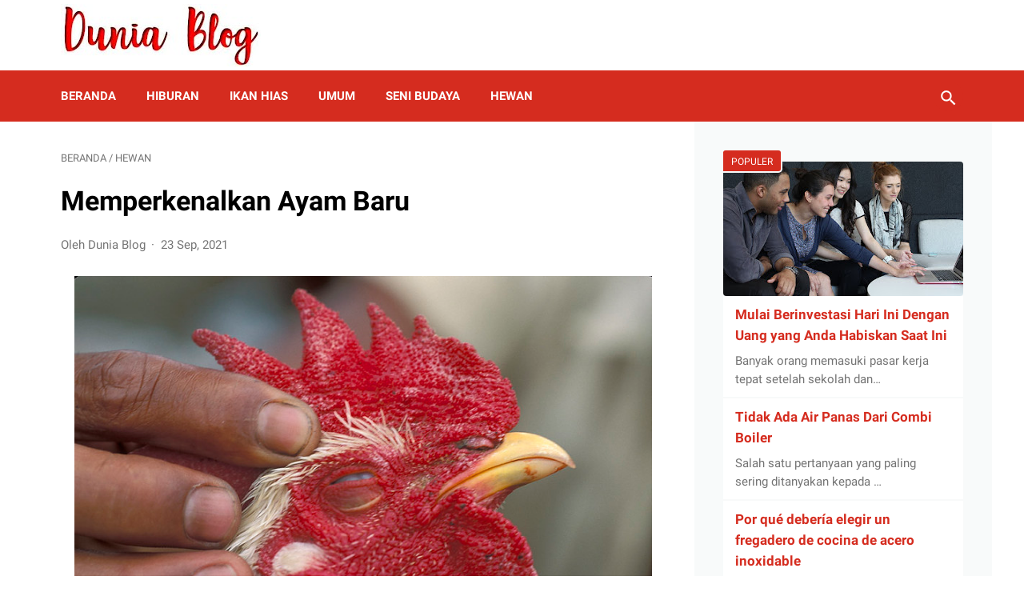

--- FILE ---
content_type: text/javascript; charset=UTF-8
request_url: https://www.duniablog.my.id/feeds/posts/default/-/Hewan?alt=json-in-script&orderby=updated&start-index=1&max-results=5&callback=msRelatedPosts
body_size: 2105
content:
// API callback
msRelatedPosts({"version":"1.0","encoding":"UTF-8","feed":{"xmlns":"http://www.w3.org/2005/Atom","xmlns$openSearch":"http://a9.com/-/spec/opensearchrss/1.0/","xmlns$blogger":"http://schemas.google.com/blogger/2008","xmlns$georss":"http://www.georss.org/georss","xmlns$gd":"http://schemas.google.com/g/2005","xmlns$thr":"http://purl.org/syndication/thread/1.0","id":{"$t":"tag:blogger.com,1999:blog-2883458317297039295"},"updated":{"$t":"2026-01-18T01:20:28.817-08:00"},"category":[{"term":"Umum"},{"term":"Hiburan"},{"term":"Seni Budaya"},{"term":"Ikan Hias"},{"term":"Hewan"}],"title":{"type":"text","$t":"Dunia Blog"},"subtitle":{"type":"html","$t":""},"link":[{"rel":"http://schemas.google.com/g/2005#feed","type":"application/atom+xml","href":"https:\/\/www.duniablog.my.id\/feeds\/posts\/default"},{"rel":"self","type":"application/atom+xml","href":"https:\/\/www.blogger.com\/feeds\/2883458317297039295\/posts\/default\/-\/Hewan?alt=json-in-script\u0026max-results=5\u0026orderby=updated"},{"rel":"alternate","type":"text/html","href":"https:\/\/www.duniablog.my.id\/search\/label\/Hewan"},{"rel":"hub","href":"http://pubsubhubbub.appspot.com/"}],"author":[{"name":{"$t":"Dunia Blog"},"uri":{"$t":"http:\/\/www.blogger.com\/profile\/04233570842171283067"},"email":{"$t":"noreply@blogger.com"},"gd$image":{"rel":"http://schemas.google.com/g/2005#thumbnail","width":"32","height":"18","src":"\/\/blogger.googleusercontent.com\/img\/b\/R29vZ2xl\/AVvXsEj8W8zdEC86e1AeTjSIVthjtnlcHcfNvNy3139VzDc9ItB6d02QDVafq81ys1VGUuFrCrXV6uK63ZXnTk0oIAlOaX5-EIU38Ue2UfqqH_48BKizAfFdN8rKj5YY0YWQVbU\/s220\/Background+intro.jpg"}}],"generator":{"version":"7.00","uri":"http://www.blogger.com","$t":"Blogger"},"openSearch$totalResults":{"$t":"3"},"openSearch$startIndex":{"$t":"1"},"openSearch$itemsPerPage":{"$t":"5"},"entry":[{"id":{"$t":"tag:blogger.com,1999:blog-2883458317297039295.post-2577747708994279428"},"published":{"$t":"2022-12-24T05:20:00.008-08:00"},"updated":{"$t":"2022-12-24T05:20:52.942-08:00"},"category":[{"scheme":"http://www.blogger.com/atom/ns#","term":"Hewan"}],"title":{"type":"text","$t":"Memilih Opsi Kremasi Pet yang Tepat"},"summary":{"type":"text","$t":"Ke mana Anda akan pergi ketika saatnya tiba untuk mengucapkan selamat tinggal kepada hewan peliharaan kesayangan Anda? Kebanyakan orang akan pergi ke Penyedia Perawatan Hewan Peliharaan tepercaya mereka yang diharapkan akan mengantarkan mereka melewati persimpangan emosi dan pengambilan keputusan ini dengan cinta, dukungan, dan harga diri.Anehnya, ini tidak sering terjadi. Baru-baru ini ketika "},"link":[{"rel":"edit","type":"application/atom+xml","href":"https:\/\/www.blogger.com\/feeds\/2883458317297039295\/posts\/default\/2577747708994279428"},{"rel":"self","type":"application/atom+xml","href":"https:\/\/www.blogger.com\/feeds\/2883458317297039295\/posts\/default\/2577747708994279428"},{"rel":"alternate","type":"text/html","href":"https:\/\/www.duniablog.my.id\/2022\/12\/memilih-opsi-kremasi-pet-yang-tepat.html","title":"Memilih Opsi Kremasi Pet yang Tepat"}],"author":[{"name":{"$t":"Dunia Blog"},"uri":{"$t":"http:\/\/www.blogger.com\/profile\/04233570842171283067"},"email":{"$t":"noreply@blogger.com"},"gd$image":{"rel":"http://schemas.google.com/g/2005#thumbnail","width":"32","height":"18","src":"\/\/blogger.googleusercontent.com\/img\/b\/R29vZ2xl\/AVvXsEj8W8zdEC86e1AeTjSIVthjtnlcHcfNvNy3139VzDc9ItB6d02QDVafq81ys1VGUuFrCrXV6uK63ZXnTk0oIAlOaX5-EIU38Ue2UfqqH_48BKizAfFdN8rKj5YY0YWQVbU\/s220\/Background+intro.jpg"}}],"media$thumbnail":{"xmlns$media":"http://search.yahoo.com/mrss/","url":"https:\/\/blogger.googleusercontent.com\/img\/b\/R29vZ2xl\/AVvXsEjjpRccxTSZ1CuOrorH_sJVjxJVDga6UvUsyUoMTEwRwQzMnEPNwh6_lMjeXlLb9lWY0DRUeEkCD649dxdOkSWtmzwPA4fDzX7CG8QryIAYNObHB0jcmaAfgxXUiE35YqPgLxuds9iX0i9mk2CXocQXemq4kY81m_TpW0ydROl8M0gh02sL3OjwgQi4cw\/s72-w640-h426-c\/38711178770_c35c7e3f3d_b.jpg","height":"72","width":"72"}},{"id":{"$t":"tag:blogger.com,1999:blog-2883458317297039295.post-8391367128008705135"},"published":{"$t":"2021-09-23T11:11:00.003-07:00"},"updated":{"$t":"2021-09-23T11:11:25.067-07:00"},"category":[{"scheme":"http://www.blogger.com/atom/ns#","term":"Hewan"}],"title":{"type":"text","$t":"Memperkenalkan Ayam Baru"},"summary":{"type":"text","$t":"Saya beruntung tinggal di kota di mana tidak ada batasan jumlah ayam yang dapat Anda miliki di kawanan halaman belakang Anda. Namun, ketika saya mendapatkan ayam batch pertama saya, saya membidik rendah, karena saya agak gugup memilikinya. Masalahnya, aku jatuh cinta! Dan kemudian, saya langsung menginginkan lebih banyak ayam! Ayam baru pertama yang saya perkenalkan ke kawanan itu mudah. Saya "},"link":[{"rel":"edit","type":"application/atom+xml","href":"https:\/\/www.blogger.com\/feeds\/2883458317297039295\/posts\/default\/8391367128008705135"},{"rel":"self","type":"application/atom+xml","href":"https:\/\/www.blogger.com\/feeds\/2883458317297039295\/posts\/default\/8391367128008705135"},{"rel":"alternate","type":"text/html","href":"https:\/\/www.duniablog.my.id\/2021\/09\/memperkenalkan-ayam-baru.html","title":"Memperkenalkan Ayam Baru"}],"author":[{"name":{"$t":"Dunia Blog"},"uri":{"$t":"http:\/\/www.blogger.com\/profile\/04233570842171283067"},"email":{"$t":"noreply@blogger.com"},"gd$image":{"rel":"http://schemas.google.com/g/2005#thumbnail","width":"32","height":"18","src":"\/\/blogger.googleusercontent.com\/img\/b\/R29vZ2xl\/AVvXsEj8W8zdEC86e1AeTjSIVthjtnlcHcfNvNy3139VzDc9ItB6d02QDVafq81ys1VGUuFrCrXV6uK63ZXnTk0oIAlOaX5-EIU38Ue2UfqqH_48BKizAfFdN8rKj5YY0YWQVbU\/s220\/Background+intro.jpg"}}],"media$thumbnail":{"xmlns$media":"http://search.yahoo.com/mrss/","url":"https:\/\/blogger.googleusercontent.com\/img\/b\/R29vZ2xl\/AVvXsEg1wjgOuKM0XyIwztI9OZ5xB9vSYvRR-M3CWEHagX8rjJy1p8DgeqPY5bl-8LI-srDcNGs7WL17GQmXfZBnxzusLZo3XTpJiS0HDdbwWvTkCI60R2nuI21QqlnV6mI6mjyz0dba6FqTAP53\/s72-c\/2118578650_73b541eefd_c.jpg","height":"72","width":"72"}},{"id":{"$t":"tag:blogger.com,1999:blog-2883458317297039295.post-6748951830727178439"},"published":{"$t":"2021-04-04T13:52:00.002-07:00"},"updated":{"$t":"2021-04-04T13:52:18.562-07:00"},"category":[{"scheme":"http://www.blogger.com/atom/ns#","term":"Hewan"}],"title":{"type":"text","$t":" Apakah Anda Siap Menjadi Pemilik Kucing?"},"summary":{"type":"text","$t":"Anda mungkin sudah lama ingin memelihara kucing, tetapi Anda harus memutuskan apakah Anda siap berkomitmen. Ada banyak faktor yang perlu dipertimbangkan, dan Anda bisa mulai dari sini:Anda tahu nilai sosialisasiKucing memiliki reputasi yang tidak adil sebagai antisosial, dan dalam kasus banyak kucing, ini entah bagaimana benar. Namun, jika Anda melatih kucing untuk bersosialisasi sejak dini, "},"link":[{"rel":"edit","type":"application/atom+xml","href":"https:\/\/www.blogger.com\/feeds\/2883458317297039295\/posts\/default\/6748951830727178439"},{"rel":"self","type":"application/atom+xml","href":"https:\/\/www.blogger.com\/feeds\/2883458317297039295\/posts\/default\/6748951830727178439"},{"rel":"alternate","type":"text/html","href":"https:\/\/www.duniablog.my.id\/2021\/04\/apakah-anda-siap-menjadi-pemilik-kucing.html","title":" Apakah Anda Siap Menjadi Pemilik Kucing?"}],"author":[{"name":{"$t":"Dunia Blog"},"uri":{"$t":"http:\/\/www.blogger.com\/profile\/04233570842171283067"},"email":{"$t":"noreply@blogger.com"},"gd$image":{"rel":"http://schemas.google.com/g/2005#thumbnail","width":"32","height":"18","src":"\/\/blogger.googleusercontent.com\/img\/b\/R29vZ2xl\/AVvXsEj8W8zdEC86e1AeTjSIVthjtnlcHcfNvNy3139VzDc9ItB6d02QDVafq81ys1VGUuFrCrXV6uK63ZXnTk0oIAlOaX5-EIU38Ue2UfqqH_48BKizAfFdN8rKj5YY0YWQVbU\/s220\/Background+intro.jpg"}}],"media$thumbnail":{"xmlns$media":"http://search.yahoo.com/mrss/","url":"https:\/\/blogger.googleusercontent.com\/img\/b\/R29vZ2xl\/AVvXsEiGPKjviFBl-ik3kG8rs3q5lyS6jQwMqVevbmrsrObaRpEW6zWAb11fJK_5v7HUOEp5_LFE2ubQHARHuksvuvaMj5TfeKb5q8wb_4I-3a17OVOd5GxQi6yQsPVXQtQERm2HLWwRueflVPXM\/s72-c\/24275144860_8d95f15658_b.jpg","height":"72","width":"72"}}]}});

--- FILE ---
content_type: text/javascript; charset=UTF-8
request_url: https://www.duniablog.my.id/feeds/posts/summary/-/Hewan?alt=json-in-script&orderby=updated&max-results=0&callback=msRandomIndex
body_size: 503
content:
// API callback
msRandomIndex({"version":"1.0","encoding":"UTF-8","feed":{"xmlns":"http://www.w3.org/2005/Atom","xmlns$openSearch":"http://a9.com/-/spec/opensearchrss/1.0/","xmlns$blogger":"http://schemas.google.com/blogger/2008","xmlns$georss":"http://www.georss.org/georss","xmlns$gd":"http://schemas.google.com/g/2005","xmlns$thr":"http://purl.org/syndication/thread/1.0","id":{"$t":"tag:blogger.com,1999:blog-2883458317297039295"},"updated":{"$t":"2026-01-18T01:20:28.817-08:00"},"category":[{"term":"Umum"},{"term":"Hiburan"},{"term":"Seni Budaya"},{"term":"Ikan Hias"},{"term":"Hewan"}],"title":{"type":"text","$t":"Dunia Blog"},"subtitle":{"type":"html","$t":""},"link":[{"rel":"http://schemas.google.com/g/2005#feed","type":"application/atom+xml","href":"https:\/\/www.duniablog.my.id\/feeds\/posts\/summary"},{"rel":"self","type":"application/atom+xml","href":"https:\/\/www.blogger.com\/feeds\/2883458317297039295\/posts\/summary\/-\/Hewan?alt=json-in-script\u0026max-results=0\u0026orderby=updated"},{"rel":"alternate","type":"text/html","href":"https:\/\/www.duniablog.my.id\/search\/label\/Hewan"},{"rel":"hub","href":"http://pubsubhubbub.appspot.com/"}],"author":[{"name":{"$t":"Dunia Blog"},"uri":{"$t":"http:\/\/www.blogger.com\/profile\/04233570842171283067"},"email":{"$t":"noreply@blogger.com"},"gd$image":{"rel":"http://schemas.google.com/g/2005#thumbnail","width":"32","height":"18","src":"\/\/blogger.googleusercontent.com\/img\/b\/R29vZ2xl\/AVvXsEj8W8zdEC86e1AeTjSIVthjtnlcHcfNvNy3139VzDc9ItB6d02QDVafq81ys1VGUuFrCrXV6uK63ZXnTk0oIAlOaX5-EIU38Ue2UfqqH_48BKizAfFdN8rKj5YY0YWQVbU\/s220\/Background+intro.jpg"}}],"generator":{"version":"7.00","uri":"http://www.blogger.com","$t":"Blogger"},"openSearch$totalResults":{"$t":"3"},"openSearch$startIndex":{"$t":"1"},"openSearch$itemsPerPage":{"$t":"0"}}});

--- FILE ---
content_type: text/javascript; charset=UTF-8
request_url: https://www.duniablog.my.id/feeds/posts/summary/-/Hewan?alt=json-in-script&callback=bacaJuga&max-results=5
body_size: 2227
content:
// API callback
bacaJuga({"version":"1.0","encoding":"UTF-8","feed":{"xmlns":"http://www.w3.org/2005/Atom","xmlns$openSearch":"http://a9.com/-/spec/opensearchrss/1.0/","xmlns$blogger":"http://schemas.google.com/blogger/2008","xmlns$georss":"http://www.georss.org/georss","xmlns$gd":"http://schemas.google.com/g/2005","xmlns$thr":"http://purl.org/syndication/thread/1.0","id":{"$t":"tag:blogger.com,1999:blog-2883458317297039295"},"updated":{"$t":"2026-01-18T01:20:28.817-08:00"},"category":[{"term":"Umum"},{"term":"Hiburan"},{"term":"Seni Budaya"},{"term":"Ikan Hias"},{"term":"Hewan"}],"title":{"type":"text","$t":"Dunia Blog"},"subtitle":{"type":"html","$t":""},"link":[{"rel":"http://schemas.google.com/g/2005#feed","type":"application/atom+xml","href":"https:\/\/www.duniablog.my.id\/feeds\/posts\/summary"},{"rel":"self","type":"application/atom+xml","href":"https:\/\/www.blogger.com\/feeds\/2883458317297039295\/posts\/summary\/-\/Hewan?alt=json-in-script\u0026max-results=5"},{"rel":"alternate","type":"text/html","href":"https:\/\/www.duniablog.my.id\/search\/label\/Hewan"},{"rel":"hub","href":"http://pubsubhubbub.appspot.com/"}],"author":[{"name":{"$t":"Dunia Blog"},"uri":{"$t":"http:\/\/www.blogger.com\/profile\/04233570842171283067"},"email":{"$t":"noreply@blogger.com"},"gd$image":{"rel":"http://schemas.google.com/g/2005#thumbnail","width":"32","height":"18","src":"\/\/blogger.googleusercontent.com\/img\/b\/R29vZ2xl\/AVvXsEj8W8zdEC86e1AeTjSIVthjtnlcHcfNvNy3139VzDc9ItB6d02QDVafq81ys1VGUuFrCrXV6uK63ZXnTk0oIAlOaX5-EIU38Ue2UfqqH_48BKizAfFdN8rKj5YY0YWQVbU\/s220\/Background+intro.jpg"}}],"generator":{"version":"7.00","uri":"http://www.blogger.com","$t":"Blogger"},"openSearch$totalResults":{"$t":"3"},"openSearch$startIndex":{"$t":"1"},"openSearch$itemsPerPage":{"$t":"5"},"entry":[{"id":{"$t":"tag:blogger.com,1999:blog-2883458317297039295.post-2577747708994279428"},"published":{"$t":"2022-12-24T05:20:00.008-08:00"},"updated":{"$t":"2022-12-24T05:20:52.942-08:00"},"category":[{"scheme":"http://www.blogger.com/atom/ns#","term":"Hewan"}],"title":{"type":"text","$t":"Memilih Opsi Kremasi Pet yang Tepat"},"summary":{"type":"text","$t":"Ke mana Anda akan pergi ketika saatnya tiba untuk mengucapkan selamat tinggal kepada hewan peliharaan kesayangan Anda? Kebanyakan orang akan pergi ke Penyedia Perawatan Hewan Peliharaan tepercaya mereka yang diharapkan akan mengantarkan mereka melewati persimpangan emosi dan pengambilan keputusan ini dengan cinta, dukungan, dan harga diri.Anehnya, ini tidak sering terjadi. Baru-baru ini ketika "},"link":[{"rel":"edit","type":"application/atom+xml","href":"https:\/\/www.blogger.com\/feeds\/2883458317297039295\/posts\/default\/2577747708994279428"},{"rel":"self","type":"application/atom+xml","href":"https:\/\/www.blogger.com\/feeds\/2883458317297039295\/posts\/default\/2577747708994279428"},{"rel":"alternate","type":"text/html","href":"https:\/\/www.duniablog.my.id\/2022\/12\/memilih-opsi-kremasi-pet-yang-tepat.html","title":"Memilih Opsi Kremasi Pet yang Tepat"}],"author":[{"name":{"$t":"Dunia Blog"},"uri":{"$t":"http:\/\/www.blogger.com\/profile\/04233570842171283067"},"email":{"$t":"noreply@blogger.com"},"gd$image":{"rel":"http://schemas.google.com/g/2005#thumbnail","width":"32","height":"18","src":"\/\/blogger.googleusercontent.com\/img\/b\/R29vZ2xl\/AVvXsEj8W8zdEC86e1AeTjSIVthjtnlcHcfNvNy3139VzDc9ItB6d02QDVafq81ys1VGUuFrCrXV6uK63ZXnTk0oIAlOaX5-EIU38Ue2UfqqH_48BKizAfFdN8rKj5YY0YWQVbU\/s220\/Background+intro.jpg"}}],"media$thumbnail":{"xmlns$media":"http://search.yahoo.com/mrss/","url":"https:\/\/blogger.googleusercontent.com\/img\/b\/R29vZ2xl\/AVvXsEjjpRccxTSZ1CuOrorH_sJVjxJVDga6UvUsyUoMTEwRwQzMnEPNwh6_lMjeXlLb9lWY0DRUeEkCD649dxdOkSWtmzwPA4fDzX7CG8QryIAYNObHB0jcmaAfgxXUiE35YqPgLxuds9iX0i9mk2CXocQXemq4kY81m_TpW0ydROl8M0gh02sL3OjwgQi4cw\/s72-w640-h426-c\/38711178770_c35c7e3f3d_b.jpg","height":"72","width":"72"}},{"id":{"$t":"tag:blogger.com,1999:blog-2883458317297039295.post-8391367128008705135"},"published":{"$t":"2021-09-23T11:11:00.003-07:00"},"updated":{"$t":"2021-09-23T11:11:25.067-07:00"},"category":[{"scheme":"http://www.blogger.com/atom/ns#","term":"Hewan"}],"title":{"type":"text","$t":"Memperkenalkan Ayam Baru"},"summary":{"type":"text","$t":"Saya beruntung tinggal di kota di mana tidak ada batasan jumlah ayam yang dapat Anda miliki di kawanan halaman belakang Anda. Namun, ketika saya mendapatkan ayam batch pertama saya, saya membidik rendah, karena saya agak gugup memilikinya. Masalahnya, aku jatuh cinta! Dan kemudian, saya langsung menginginkan lebih banyak ayam! Ayam baru pertama yang saya perkenalkan ke kawanan itu mudah. Saya "},"link":[{"rel":"edit","type":"application/atom+xml","href":"https:\/\/www.blogger.com\/feeds\/2883458317297039295\/posts\/default\/8391367128008705135"},{"rel":"self","type":"application/atom+xml","href":"https:\/\/www.blogger.com\/feeds\/2883458317297039295\/posts\/default\/8391367128008705135"},{"rel":"alternate","type":"text/html","href":"https:\/\/www.duniablog.my.id\/2021\/09\/memperkenalkan-ayam-baru.html","title":"Memperkenalkan Ayam Baru"}],"author":[{"name":{"$t":"Dunia Blog"},"uri":{"$t":"http:\/\/www.blogger.com\/profile\/04233570842171283067"},"email":{"$t":"noreply@blogger.com"},"gd$image":{"rel":"http://schemas.google.com/g/2005#thumbnail","width":"32","height":"18","src":"\/\/blogger.googleusercontent.com\/img\/b\/R29vZ2xl\/AVvXsEj8W8zdEC86e1AeTjSIVthjtnlcHcfNvNy3139VzDc9ItB6d02QDVafq81ys1VGUuFrCrXV6uK63ZXnTk0oIAlOaX5-EIU38Ue2UfqqH_48BKizAfFdN8rKj5YY0YWQVbU\/s220\/Background+intro.jpg"}}],"media$thumbnail":{"xmlns$media":"http://search.yahoo.com/mrss/","url":"https:\/\/blogger.googleusercontent.com\/img\/b\/R29vZ2xl\/AVvXsEg1wjgOuKM0XyIwztI9OZ5xB9vSYvRR-M3CWEHagX8rjJy1p8DgeqPY5bl-8LI-srDcNGs7WL17GQmXfZBnxzusLZo3XTpJiS0HDdbwWvTkCI60R2nuI21QqlnV6mI6mjyz0dba6FqTAP53\/s72-c\/2118578650_73b541eefd_c.jpg","height":"72","width":"72"}},{"id":{"$t":"tag:blogger.com,1999:blog-2883458317297039295.post-6748951830727178439"},"published":{"$t":"2021-04-04T13:52:00.002-07:00"},"updated":{"$t":"2021-04-04T13:52:18.562-07:00"},"category":[{"scheme":"http://www.blogger.com/atom/ns#","term":"Hewan"}],"title":{"type":"text","$t":" Apakah Anda Siap Menjadi Pemilik Kucing?"},"summary":{"type":"text","$t":"Anda mungkin sudah lama ingin memelihara kucing, tetapi Anda harus memutuskan apakah Anda siap berkomitmen. Ada banyak faktor yang perlu dipertimbangkan, dan Anda bisa mulai dari sini:Anda tahu nilai sosialisasiKucing memiliki reputasi yang tidak adil sebagai antisosial, dan dalam kasus banyak kucing, ini entah bagaimana benar. Namun, jika Anda melatih kucing untuk bersosialisasi sejak dini, "},"link":[{"rel":"edit","type":"application/atom+xml","href":"https:\/\/www.blogger.com\/feeds\/2883458317297039295\/posts\/default\/6748951830727178439"},{"rel":"self","type":"application/atom+xml","href":"https:\/\/www.blogger.com\/feeds\/2883458317297039295\/posts\/default\/6748951830727178439"},{"rel":"alternate","type":"text/html","href":"https:\/\/www.duniablog.my.id\/2021\/04\/apakah-anda-siap-menjadi-pemilik-kucing.html","title":" Apakah Anda Siap Menjadi Pemilik Kucing?"}],"author":[{"name":{"$t":"Dunia Blog"},"uri":{"$t":"http:\/\/www.blogger.com\/profile\/04233570842171283067"},"email":{"$t":"noreply@blogger.com"},"gd$image":{"rel":"http://schemas.google.com/g/2005#thumbnail","width":"32","height":"18","src":"\/\/blogger.googleusercontent.com\/img\/b\/R29vZ2xl\/AVvXsEj8W8zdEC86e1AeTjSIVthjtnlcHcfNvNy3139VzDc9ItB6d02QDVafq81ys1VGUuFrCrXV6uK63ZXnTk0oIAlOaX5-EIU38Ue2UfqqH_48BKizAfFdN8rKj5YY0YWQVbU\/s220\/Background+intro.jpg"}}],"media$thumbnail":{"xmlns$media":"http://search.yahoo.com/mrss/","url":"https:\/\/blogger.googleusercontent.com\/img\/b\/R29vZ2xl\/AVvXsEiGPKjviFBl-ik3kG8rs3q5lyS6jQwMqVevbmrsrObaRpEW6zWAb11fJK_5v7HUOEp5_LFE2ubQHARHuksvuvaMj5TfeKb5q8wb_4I-3a17OVOd5GxQi6yQsPVXQtQERm2HLWwRueflVPXM\/s72-c\/24275144860_8d95f15658_b.jpg","height":"72","width":"72"}}]}});